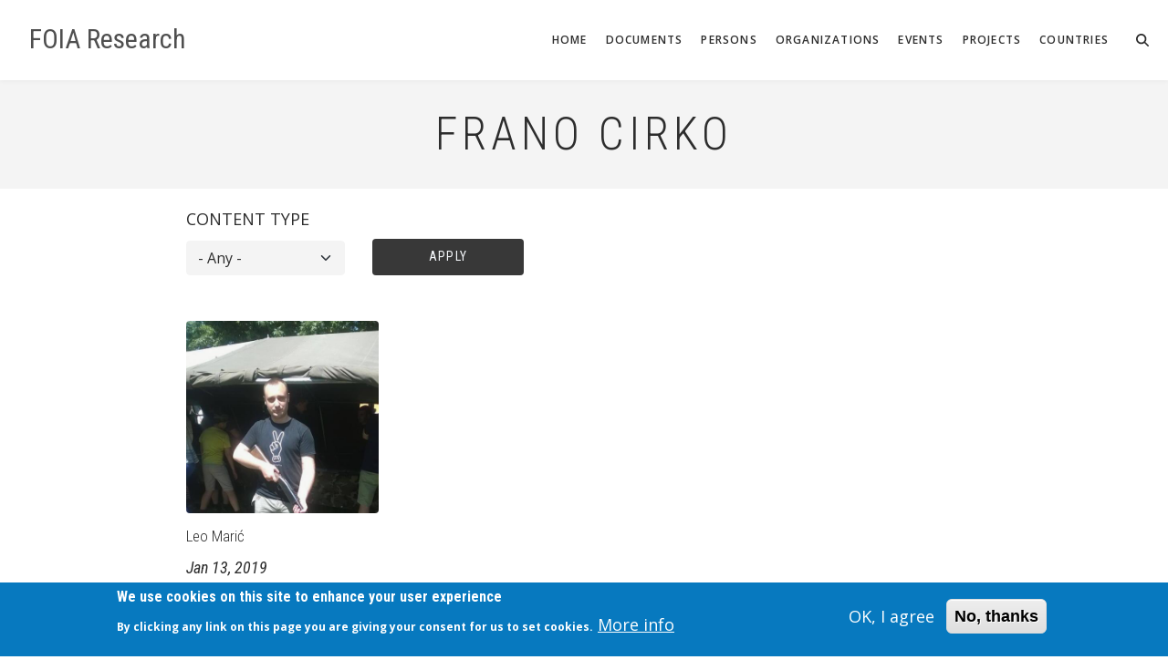

--- FILE ---
content_type: text/html; charset=UTF-8
request_url: https://www.foiaresearch.net/taxonomy/term/frano-cirko
body_size: 6562
content:
<!DOCTYPE html>
<html lang="en" dir="ltr" prefix="content: http://purl.org/rss/1.0/modules/content/  dc: http://purl.org/dc/terms/  foaf: http://xmlns.com/foaf/0.1/  og: http://ogp.me/ns#  rdfs: http://www.w3.org/2000/01/rdf-schema#  schema: http://schema.org/  sioc: http://rdfs.org/sioc/ns#  sioct: http://rdfs.org/sioc/types#  skos: http://www.w3.org/2004/02/skos/core#  xsd: http://www.w3.org/2001/XMLSchema# ">
  <head>
    <meta charset="utf-8" />
<noscript><style>form.antibot * :not(.antibot-message) { display: none !important; }</style>
</noscript><link rel="canonical" href="https://www.foiaresearch.net/taxonomy/term/frano-cirko" />
<meta name="Generator" content="Drupal 10 (https://www.drupal.org)" />
<meta name="MobileOptimized" content="width" />
<meta name="HandheldFriendly" content="true" />
<meta name="viewport" content="width=device-width, initial-scale=1.0" />
<style>div#sliding-popup, div#sliding-popup .eu-cookie-withdraw-banner, .eu-cookie-withdraw-tab {background: #0779bf} div#sliding-popup.eu-cookie-withdraw-wrapper { background: transparent; } #sliding-popup h1, #sliding-popup h2, #sliding-popup h3, #sliding-popup p, #sliding-popup label, #sliding-popup div, .eu-cookie-compliance-more-button, .eu-cookie-compliance-secondary-button, .eu-cookie-withdraw-tab { color: #ffffff;} .eu-cookie-withdraw-tab { border-color: #ffffff;}</style>
<link rel="alternate" type="application/rss+xml" title="Frano Cirko" href="https://www.foiaresearch.net/taxonomy/term/147/feed" />

    <title>Frano Cirko | FOIA Research</title>
    <link rel="stylesheet" media="all" href="/sites/default/files/css/css_f-luYMZZH6PFQHE08pyr4ZDtIUq969MaBAxpyDyIGmQ.css?delta=0&amp;language=en&amp;theme=showcaseplus&amp;include=[base64]" />
<link rel="stylesheet" media="all" href="/sites/default/files/css/css_jaIN0e7e5B-0s19r9OR7U3lCTuQ3KOvcCzyf6MIYnk4.css?delta=1&amp;language=en&amp;theme=showcaseplus&amp;include=[base64]" />
<link rel="stylesheet" media="all" href="/themes/contrib/baseplus/css/components/messages.css?sa75fl" />
<link rel="stylesheet" media="all" href="/sites/default/files/css/css_HIcRjbOFIrLc6SPKKxIWF0XxdVryUqvCBUU01ALuJVE.css?delta=3&amp;language=en&amp;theme=showcaseplus&amp;include=[base64]" />
<link rel="stylesheet" media="all" href="//use.fontawesome.com/releases/v6.2.0/css/all.css" />
<link rel="stylesheet" media="all" href="/sites/default/files/css/css_Unm7T5PRcn_WMuM1aCHpzXyTCYyYmEru4IgcAOT5l7M.css?delta=5&amp;language=en&amp;theme=showcaseplus&amp;include=[base64]" />
<link rel="stylesheet" media="all" href="//fonts.googleapis.com/css?family=Roboto+Condensed:400italic,700italic,400,300,700&amp;subset=latin-ext,latin,greek" />
<link rel="stylesheet" media="all" href="//fonts.googleapis.com/css?family=Open+Sans:400,400i,600,600i,700,700i,800,800i&amp;amp;subset=greek" />
<link rel="stylesheet" media="all" href="//fonts.googleapis.com/css?family=Source+Code+Pro&amp;subset=latin,latin-ext" />
<link rel="stylesheet" media="all" href="//fonts.googleapis.com/css?family=PT+Serif:400,700,400italic,700italic&amp;subset=latin,latin-ext" />
<link rel="stylesheet" media="all" href="/sites/default/files/css/css_dLCMVhpAttFYaf08n0YSpr-MERSJkLa1tFcUtxOns7g.css?delta=10&amp;language=en&amp;theme=showcaseplus&amp;include=[base64]" />

    
  </head>
  <body class="layout-no-sidebars mt-color-scheme-gray mt-patterns-disabled mt-style-rounded mt-style-button-global mt-style-form-global mt-style-image-global mt-style-menu-global mt-style-custom-global mt-link-style-animated-underline-1 wide hff-08 pff-06 sff-08 slff-08 headings-wide-spacing-enabled fixed-header-enabled--scroll-up fixed-header-enabled slideout-side-right transparent-header-active inverted-header-enabled page-view-id-taxonomy-term page-view-type-term page-view-page-id-taxonomy-term-page-1 path-taxonomy">
        <a href="#main-content" class="visually-hidden focusable skip-link">
      Skip to main content
    </a>
    
      <div class="dialog-off-canvas-main-canvas" data-off-canvas-main-canvas>
    
<div class="page-container">

    
                <div class="page-top-container">
                            <div class="header-container">

            
            
                                                                    <header role="banner" class="clearfix header region--tint-background full-width two-columns region--no-paddings">
                <div class="container-fluid pl-xl-3 pe-xl-3">
                                    <div class="clearfix header__container">
                    <div class="row align-items-center">
                                              <div class="col-lg-3">
                                                    <div class="clearfix header__section header-first">
                              <div class="region region-header-first">
    <div id="block-showcaseplus-branding" class="clearfix site-branding site-name-enabled block block-system block-system-branding-block">
  
    
    <div class="logo-and-site-name-wrapper clearfix">
              <div class="site-name site-branding__name">
        <a href="/" title="Home" rel="home">FOIA Research</a>
      </div>
          </div>
</div>

  </div>

                          </div>
                                                  </div>
                                                                    <div class="col-lg-9">
                                                    <div class="clearfix header__section header-second">
                              <div class="region region-header">
    <nav role="navigation" aria-labelledby="block-showcaseplus-mainnavigation-menu" id="block-showcaseplus-mainnavigation" class="clearfix block block-menu navigation menu--main">
            
  <h2 class="visually-hidden" id="block-showcaseplus-mainnavigation-menu">Main navigation</h2>
  

        
              <ul class="clearfix menu">
                    <li class="menu-item">
        <a href="/" data-drupal-link-system-path="&lt;front&gt;">Home</a>
              </li>
                <li class="menu-item">
        <a href="/all-documents" data-drupal-link-system-path="all-documents">Documents</a>
              </li>
                <li class="menu-item">
        <a href="/all-persons" data-drupal-link-system-path="all-persons">Persons</a>
              </li>
                <li class="menu-item">
        <a href="/all-organizations" data-drupal-link-system-path="all-organizations">Organizations</a>
              </li>
                <li class="menu-item">
        <a href="/all-events" data-drupal-link-system-path="all-events">Events</a>
              </li>
                <li class="menu-item">
        <a href="/all-projects" data-drupal-link-system-path="all-projects">Projects</a>
              </li>
                <li class="menu-item">
        <a href="/all-countries" data-drupal-link-system-path="all-countries">Countries</a>
              </li>
        </ul>
  


  </nav>


<div class="search-block-form clearfix block block-type--mt-modal block-search block-search-form-block" data-drupal-selector="search-block-form" id="block-showcaseplus-searchform" role="search">
  
    
      <div class="content">
      <button type="button" class="modal-icon-button" data-bs-toggle="modal" data-bs-target="#block-id-block-showcaseplus-searchform">
        <i class="modal-icon fas fa-search"></i>
      </button>
      <div class="modal fade" id="block-id-block-showcaseplus-searchform" tabindex="-1" role="dialog" aria-hidden="true">
        <button type="button" class="btn-close" data-bs-dismiss="modal" aria-label="Close"></button>
        <div class="modal-dialog modal-dialog-centered modal-lg" role="document">
          <div class="modal-content">
            <form action="/search/node" method="get" id="search-block-form" accept-charset="UTF-8">
  <div class="js-form-item form-item js-form-type-search form-type-search js-form-item-keys form-item-keys form-no-label">
      <label for="edit-keys" class="visually-hidden">Search</label>
        <input title="Enter the terms you wish to search for." placeholder="Search..." data-drupal-selector="edit-keys" type="search" id="edit-keys" name="keys" value="" size="15" maxlength="128" class="form-search" />

        </div>
<div data-drupal-selector="edit-actions" class="form-actions js-form-wrapper form-wrapper" id="edit-actions--2"><input class="search-form__submit button js-form-submit form-submit" data-drupal-selector="edit-submit" type="submit" id="edit-submit" value="Search" />
</div>

</form>

          </div>
        </div>
      </div>
    </div>
  </div>

  </div>

                          </div>
                                                  </div>
                                                                </div>
                  </div>
                                  </div>
              </header>
                          
          </div>
                  
                
                            <div id="banner" class="clearfix banner region--bright-background region--no-block-paddings region--no-paddings">
            <div class="container-fluid">
                            <div class="clearfix banner__container">
                <div class="row">
                  <div class="col-12">
                    <div class="banner__section">
                      
                    </div>
                  </div>
                </div>
              </div>
                          </div>
          </div>
                  
                              <div class="internal-banner-container">
              
                            <div id="hero-top" class="clearfix hero-top d-flex align-items-center region--tint-background ">
                <div class="container">
                                    <div class="clearfix hero-top__container"
                    >
                    <div class="row">
                      <div class="col-12">
                        <div class="hero-top__section">
                            <div class="region region-hero-top">
    <div id="block-showcaseplus-page-title" class="clearfix block block-core block-page-title-block">
  
    
      
  <h1 class="title page-title">Frano Cirko</h1>


      </div>

  </div>

                        </div>
                      </div>
                    </div>
                  </div>
                                  </div>
              </div>
                          </div>
                  
        
      </div>
          
          <div class="system-messages clearfix">
        <div class="container">
          <div class="row">
            <div class="col-12">
                <div class="region region-system-messages">
    <div data-drupal-messages-fallback class="hidden"></div>

  </div>

            </div>
          </div>
        </div>
      </div>
    
    
    
              <div id="main-content" class="clearfix main-content region--bright-background region--no-separator">
        <div class="container">
          <div class="clearfix main-content__container">
            <div class="row">
              <section class="col-12 col-xl-8 ms-xl-auto me-xl-auto ">
                                <div class="clearfix main-content__section mt-no-opacity"
                                      data-animate-effect="fadeIn"
                  >
                                        <div class="region region-content">
    <div id="block-showcaseplus-content" class="clearfix block block-system block-system-main-block">
  
    
      <div class="content">
      <div class="views-element-container"><div class="block-grid view view-taxonomy-term view-id-taxonomy_term view-display-id-page_1 js-view-dom-id-85f8a0161c688703578d5a575ced5156e01be79547b8b99d06fbefeef1550a50">
  
    
        <div class="view-filters">
      <form class="views-exposed-form" data-drupal-selector="views-exposed-form-taxonomy-term-page-1" action="/taxonomy/term/frano-cirko" method="get" id="views-exposed-form-taxonomy-term-page-1" accept-charset="UTF-8">
  <div class="form--inline clearfix">
  <div class="js-form-item form-item js-form-type-select form-type-select js-form-item-type-1 form-item-type-1">
      <label for="edit-type-1">Content type</label>
        <select data-drupal-selector="edit-type-1" id="edit-type-1" name="type_1" class="form-select"><option value="All" selected="selected">- Any -</option><option value="article">Article</option><option value="document">Document</option><option value="event">Event</option><option value="organization">Organization</option><option value="person">Person</option><option value="project">Project</option></select>
        </div>
<div data-drupal-selector="edit-actions" class="form-actions js-form-wrapper form-wrapper" id="edit-actions"><input data-drupal-selector="edit-submit-taxonomy-term" type="submit" id="edit-submit-taxonomy-term" value="Apply" class="button js-form-submit form-submit" />
</div>

</div>

</form>

    </div>
    
      <div class="view-content">
      




<div class="views-view-responsive-grid views-view-responsive-grid--horizontal" style="--views-responsive-grid--column-count:4;--views-responsive-grid--cell-min-width:200px;--views-responsive-grid--layout-gap:10px;">
      <div class="views-view-responsive-grid__item">
      <div class="views-view-responsive-grid__item-inner"><div class="views-field views-field-field-feat"><div class="field-content">  <a href="/person/leo-maric" hreflang="en"><img loading="lazy" src="/sites/default/files/styles/large/public/2019-01/Leo%20Maric.jpg?itok=NepLYX6Y" width="480" height="480" typeof="foaf:Image" class="image-style-large" />

</a>
</div></div><div class="views-field views-field-title"><h6 class="field-content"><a href="/person/leo-maric" hreflang="en">Leo Marić</a></h6></div><div class="views-field views-field-created"><span class="field-content"><time datetime="2019-01-13T19:54:00+01:00" class="datetime">Jan 13, 2019</time>
</span></div></div>
    </div>
  </div>

    </div>
  
      
          
          <div class="feed-icons">
      <a href="https://www.foiaresearch.net/taxonomy/term/147/feed" class="feed-icon">
  Subscribe to Frano Cirko
</a>

    </div>
  </div>
</div>

    </div>
  </div>

  </div>

                                  </div>
                              </section>
                                        </div>
          </div>
        </div>
      </div>
        
    
    
    
    
    
    
    
    
    
  
  
        <div class="to-top-container">
    <div class="to-top show to-top--static"><i class="fas fa-angle-double-up"></i></div>
  </div>
    
      <div class="footers-container">

      
      
      
                      <div id="subfooter" class="clearfix subfooter region--dark-colored-background region--no-separator ">
          <div class="container">
                        <div class="clearfix subfooter__container">
              <div class="row align-items-center">
                                                  <div class="col-12 text-center">
                                        <div class="clearfix subfooter__section subfooter-second">
                        <div class="region region-footer">
    <nav role="navigation" aria-labelledby="block-showcaseplus-account-menu-menu" id="block-showcaseplus-account-menu" class="clearfix block block-menu navigation menu--account">
            
  <h2 class="visually-hidden" id="block-showcaseplus-account-menu-menu">User account menu</h2>
  

        
              <ul class="clearfix menu">
                    <li class="menu-item">
        <a href="/user/login" data-drupal-link-system-path="user/login">Log in</a>
              </li>
        </ul>
  


  </nav>
<nav role="navigation" aria-labelledby="block-showcaseplus-footer-menu" id="block-showcaseplus-footer" class="clearfix block block-menu navigation menu--footer">
            
  <h2 class="visually-hidden" id="block-showcaseplus-footer-menu">Footer menu</h2>
  

        
              <ul class="clearfix menu">
                    <li class="menu-item">
        <a href="/about" data-drupal-link-system-path="node/364">About</a>
              </li>
                <li class="menu-item">
        <a href="/contact" data-drupal-link-system-path="contact">Contact</a>
              </li>
                <li class="menu-item">
        <a href="/node/12" data-drupal-link-system-path="node/12">Disclaimer</a>
              </li>
                <li class="menu-item">
        <a href="/privacy-policy" data-drupal-link-system-path="node/13">Privacy Policy</a>
              </li>
        </ul>
  


  </nav>

  </div>

                    </div>
                                      </div>
                              </div>
            </div>
                      </div>
        </div>
              
    </div>
  
          <div class="clearfix mt-mobile-menu-widget-wrapper">
      <div class="mt-mobile-menu-overlay" style="display:none">
                <button type="button" class="mt-dismiss-button mt-button region--shade-background ">
          <span class="sr-only">Dismiss mobile overlay area</span><i class="fas fa-times"></i>
        </button>
      </div>

            <form method="get" action="https://www.foiaresearch.net/search/node">
        <div class="clearfix mt-mobile-menu-widget mt-container ">
          <div class="mt-search-icon">
            <i class="fas fa-search"></i>
          </div>
          <input type="text" name="keys" class="mt-input" placeholder="Search...">
          <div class="mt-clear-icon">
            <span class="sr-only">Clear keys input element</span><i class="fas fa-times-circle"></i>
          </div>
          <button type="submit" class="mt-submit-button mt-button">
            <span class="sr-only">Submit search</span><i class="fas fa-arrow-right"></i>
          </button>
          <button type="button" class="mt-menu-button mt-button">
            <span class="sr-only">Open mobile overlay area</span><i class="fas fa-bars"></i>
          </button>
        </div>
      </form>
    </div>
    
</div>

  </div>

    
    <script type="application/json" data-drupal-selector="drupal-settings-json">{"path":{"baseUrl":"\/","pathPrefix":"","currentPath":"taxonomy\/term\/147","currentPathIsAdmin":false,"isFront":false,"currentLanguage":"en"},"pluralDelimiter":"\u0003","suppressDeprecationErrors":true,"colorbox":{"opacity":"0.85","current":"{current} of {total}","previous":"\u00ab Prev","next":"Next \u00bb","close":"Close","maxWidth":"98%","maxHeight":"98%","fixed":true,"mobiledetect":true,"mobiledevicewidth":"480px"},"eu_cookie_compliance":{"cookie_policy_version":"1.0.0","popup_enabled":true,"popup_agreed_enabled":false,"popup_hide_agreed":false,"popup_clicking_confirmation":false,"popup_scrolling_confirmation":false,"popup_html_info":"\u003Cdiv aria-labelledby=\u0022popup-text\u0022  class=\u0022eu-cookie-compliance-banner eu-cookie-compliance-banner-info eu-cookie-compliance-banner--opt-in\u0022\u003E\n  \u003Cdiv class=\u0022popup-content info eu-cookie-compliance-content\u0022\u003E\n        \u003Cdiv id=\u0022popup-text\u0022 class=\u0022eu-cookie-compliance-message\u0022 role=\u0022document\u0022\u003E\n      \u003Ch2\u003EWe use cookies on this site to enhance your user experience\u003C\/h2\u003E\n\u003Cp\u003EBy clicking any link on this page you are giving your consent for us to set cookies.\u003C\/p\u003E\n\n              \u003Cbutton type=\u0022button\u0022 class=\u0022find-more-button eu-cookie-compliance-more-button\u0022\u003EMore info\u003C\/button\u003E\n          \u003C\/div\u003E\n\n    \n    \u003Cdiv id=\u0022popup-buttons\u0022 class=\u0022eu-cookie-compliance-buttons\u0022\u003E\n            \u003Cbutton type=\u0022button\u0022 class=\u0022agree-button eu-cookie-compliance-secondary-button\u0022\u003EOK, I agree\u003C\/button\u003E\n              \u003Cbutton type=\u0022button\u0022 class=\u0022decline-button eu-cookie-compliance-default-button\u0022\u003ENo, thanks\u003C\/button\u003E\n          \u003C\/div\u003E\n  \u003C\/div\u003E\n\u003C\/div\u003E","use_mobile_message":false,"mobile_popup_html_info":"\u003Cdiv aria-labelledby=\u0022popup-text\u0022  class=\u0022eu-cookie-compliance-banner eu-cookie-compliance-banner-info eu-cookie-compliance-banner--opt-in\u0022\u003E\n  \u003Cdiv class=\u0022popup-content info eu-cookie-compliance-content\u0022\u003E\n        \u003Cdiv id=\u0022popup-text\u0022 class=\u0022eu-cookie-compliance-message\u0022 role=\u0022document\u0022\u003E\n      \n              \u003Cbutton type=\u0022button\u0022 class=\u0022find-more-button eu-cookie-compliance-more-button\u0022\u003EMore info\u003C\/button\u003E\n          \u003C\/div\u003E\n\n    \n    \u003Cdiv id=\u0022popup-buttons\u0022 class=\u0022eu-cookie-compliance-buttons\u0022\u003E\n            \u003Cbutton type=\u0022button\u0022 class=\u0022agree-button eu-cookie-compliance-secondary-button\u0022\u003EOK, I agree\u003C\/button\u003E\n              \u003Cbutton type=\u0022button\u0022 class=\u0022decline-button eu-cookie-compliance-default-button\u0022\u003ENo, thanks\u003C\/button\u003E\n          \u003C\/div\u003E\n  \u003C\/div\u003E\n\u003C\/div\u003E","mobile_breakpoint":768,"popup_html_agreed":false,"popup_use_bare_css":false,"popup_height":"auto","popup_width":"100%","popup_delay":1000,"popup_link":"\/privacy-policy","popup_link_new_window":true,"popup_position":false,"fixed_top_position":true,"popup_language":"en","store_consent":false,"better_support_for_screen_readers":false,"cookie_name":"","reload_page":false,"domain":"","domain_all_sites":false,"popup_eu_only":false,"popup_eu_only_js":false,"cookie_lifetime":100,"cookie_session":0,"set_cookie_session_zero_on_disagree":0,"disagree_do_not_show_popup":false,"method":"opt_in","automatic_cookies_removal":true,"allowed_cookies":"","withdraw_markup":"\u003Cbutton type=\u0022button\u0022 class=\u0022eu-cookie-withdraw-tab\u0022\u003EPrivacy settings\u003C\/button\u003E\n\u003Cdiv aria-labelledby=\u0022popup-text\u0022 class=\u0022eu-cookie-withdraw-banner\u0022\u003E\n  \u003Cdiv class=\u0022popup-content info eu-cookie-compliance-content\u0022\u003E\n    \u003Cdiv id=\u0022popup-text\u0022 class=\u0022eu-cookie-compliance-message\u0022 role=\u0022document\u0022\u003E\n      \u003Ch2\u003EWe use cookies on this site to enhance your user experience\u003C\/h2\u003E\n\u003Cp\u003EYou have given your consent for us to set cookies.\u003C\/p\u003E\n\n    \u003C\/div\u003E\n    \u003Cdiv id=\u0022popup-buttons\u0022 class=\u0022eu-cookie-compliance-buttons\u0022\u003E\n      \u003Cbutton type=\u0022button\u0022 class=\u0022eu-cookie-withdraw-button \u0022\u003EWithdraw consent\u003C\/button\u003E\n    \u003C\/div\u003E\n  \u003C\/div\u003E\n\u003C\/div\u003E","withdraw_enabled":false,"reload_options":0,"reload_routes_list":"","withdraw_button_on_info_popup":false,"cookie_categories":[],"cookie_categories_details":[],"enable_save_preferences_button":true,"cookie_value_disagreed":"0","cookie_value_agreed_show_thank_you":"1","cookie_value_agreed":"2","containing_element":"body","settings_tab_enabled":false,"olivero_primary_button_classes":"","olivero_secondary_button_classes":"","close_button_action":"close_banner","open_by_default":true,"modules_allow_popup":true,"hide_the_banner":false,"geoip_match":true},"baseplus":{"purechatInit":{"purechatKey":""},"slideshowCaptionOpacity":0,"slideshowBackgroundOpacity":0.5,"sliderRevolutionFullWidthInit":{"slideshowFullWidthEffectTime":10000,"slideshowFullWidthInitialHeight":500,"slideshowFullWidthAutoHeight":0,"slideshowFullWidthNavigationStyle":"bullets","slideshowFullWidthBulletsPosition":"right","slideshowFullWidthTouchSwipe":"on"},"sliderRevolutionFullScreenInit":{"slideshowFullScreenEffectTime":10000,"slideshowFullScreenNavigationStyle":"bullets","slideshowFullScreenBulletsPosition":"right","slideshowFullScreenTouchSwipe":"on"},"sliderRevolutionBoxedWidthInit":{"slideshowBoxedWidthEffectTime":10000,"slideshowBoxedWidthInitialHeight":500,"slideshowBoxedWidthAutoHeight":0,"slideshowBoxedWidthNavigationStyle":"bullets","slideshowBoxedWidthBulletsPosition":"center","slideshowBoxedWidthTouchSwipe":"on"},"sliderRevolutionInternalBannerInit":{"slideshowInternalBannerEffectTime":10000,"slideshowInternalBannerInitialHeight":450,"slideshowInternalBannerAutoHeight":0,"slideshowInternalBannerNavigationStyle":"bullets","slideshowInternalBannerBulletsPosition":"left","slideshowInternalBannerLayout":"fullscreen","slideshowInternalBannerTouchSwipe":"on"},"sliderRevolutionInternalBannerCarouselInit":{"carouselInternalBannerInitialHeight":540,"carouselInternalBannerBulletsPosition":"center","carouselInternalBannerTouchSwipe":"on"},"owlCarouselProductsInit":{"owlProductsAutoPlay":1,"owlProductsEffectTime":5000},"owlCarouselAlbumsInit":{"owlAlbumsAutoPlay":1,"owlAlbumsEffectTime":5000},"owlCarouselArticlesInit":{"owlArticlesAutoPlay":1,"owlArticlesEffectTime":5000},"owlCarouselTestimonialsInit":{"owlTestimonialsAutoPlay":1,"owlTestimonialsEffectTime":5000},"owlCarouselRelatedNodesInit":{"owlRelatedNodesAutoPlay":0,"owlRelatedNodesEffectTime":5000},"owlCarouselCollectionsInit":{"owlCollectionsAutoPlay":0,"owlCollectionsEffectTime":5000},"owlCarouselTeamMembersInit":{"owlTeamMembersAutoPlay":1,"owlTeamMembersEffectTime":5000},"flexsliderInPageInit":{"inPageSliderEffect":"fade"},"flexsliderBreakingSliderInit":{"breakingEffect":"fade","breakingEffectTime":5000},"flexsliderMainInit":{"slideshowEffect":"fade","slideshowEffectTime":5000},"inPageNavigation":{"inPageNavigationOffset":69},"transparentHeader":{"transparentHeaderOpacity":0},"isotopeFiltersGridInit":{"isotopeFiltersText":"All","isotopeLayoutMode":"fitRows"},"slideoutInit":{"slideoutSide":"right","slideoutTouchSwipe":false}},"ajaxTrustedUrl":{"\/taxonomy\/term\/frano-cirko":true,"\/search\/node":true},"user":{"uid":0,"permissionsHash":"0a67cece089a9a5fc9ea9e654ad82730d5dfc33f9b1a8ea51833bd2774ac4a2c"}}</script>
<script src="/sites/default/files/js/js_oYIAov8gxlhvJ2418raxZluWHZfm9ezf74-GMGYmSxs.js?scope=footer&amp;delta=0&amp;language=en&amp;theme=showcaseplus&amp;include=[base64]"></script>
<script src="/modules/contrib/eu_cookie_compliance/js/eu_cookie_compliance.min.js?v=10.2.4" defer></script>
<script src="/sites/default/files/js/js_1M_0nUCgZpncafsv3hBa6XffEIB8SpLKvwN8JcTzmd0.js?scope=footer&amp;delta=2&amp;language=en&amp;theme=showcaseplus&amp;include=[base64]"></script>
<script src="//use.fontawesome.com/releases/v6.2.0/js/all.js"></script>
<script src="/sites/default/files/js/js_zIzb5nccasoyorOvETttCDgDGUvpPu64rmd2DIJWJ2E.js?scope=footer&amp;delta=4&amp;language=en&amp;theme=showcaseplus&amp;include=[base64]"></script>

  </body>
</html>
